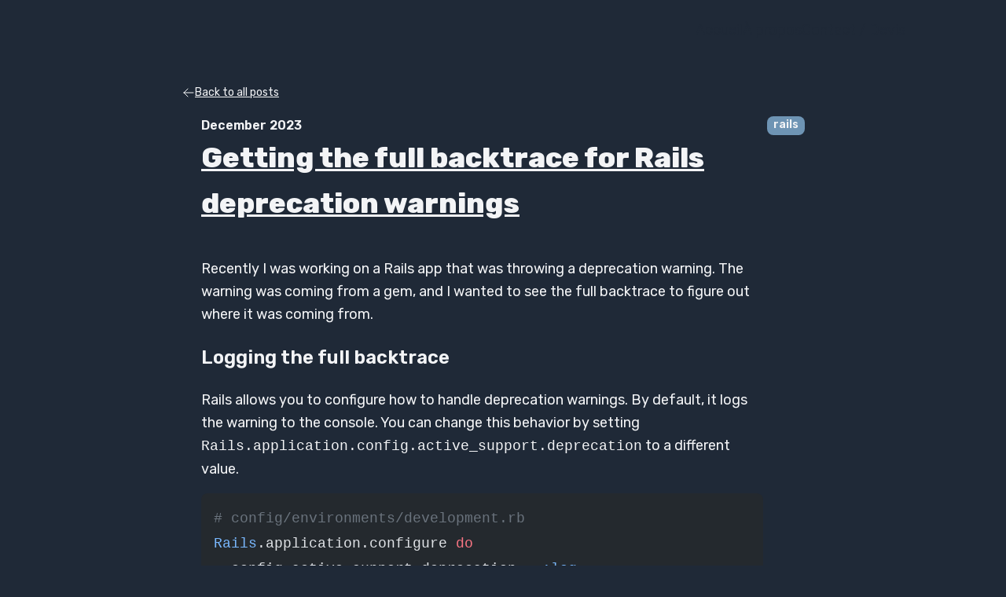

--- FILE ---
content_type: text/html; charset=utf-8
request_url: https://bluegreen.cc/posts/rails/stacktrace-deprecation-warnings/
body_size: 2839
content:
<!DOCTYPE html><html lang="en"> <head><meta charset="UTF-8"><meta name="viewport" content="width=device-width"><link rel="icon" type="image/svg+xml" href="/favicon.svg"><meta name="description" content="Discover how to get the full stacktrace for Rails deprecation warnings."><title>Getting the full stacktrace for Rails deprecation warnings</title><link rel="stylesheet" href="/_astro/about.l4HVXsqt.css" />
<style>@import"https://fonts.googleapis.com/css2?family=Lemon&family=Roboto+Mono:wght@400&family=Rubik:wght@400;600;800&display=swap";.font-special{font-family:Lemon,sans-serif}.font-code{font-family:Roboto Mono,monospace}html{scrollbar-gutter:stable}.font-text{font-family:Rubik,Helvetica,Arial,Lucida Grande,sans-serif}.title,.post h1{padding-bottom:1.5rem;font-size:2.25rem;line-height:2.5rem;font-weight:700;line-height:1.625;text-decoration-line:underline;text-decoration-thickness:2px;text-underline-offset:8px}.post h2{margin-top:1.5rem;margin-bottom:1.5rem;font-size:1.5rem;line-height:2rem;font-weight:600}.post h3{margin-top:1.5rem;margin-bottom:1.5rem;font-size:1.25rem;line-height:1.75rem;font-weight:600}.post p{margin-top:1rem;margin-bottom:1rem;max-width:65ch;font-weight:500;line-height:1.625}.post ul{list-style-type:disc;padding-left:1rem}.post a{text-decoration-line:underline}.post .astro-code{margin-top:1rem;margin-bottom:1rem;border-radius:.5rem;padding:1rem}
</style></head> <body class="bg-gray-800 font-text text-gray-100"> <header class="text-gray-800 font-medium z-20 py-6"> <div class="container max-w-screen-lg mx-auto flex justify-center md:justify-end gap-x-4 text-base font-medium md:text-lg md:gap-x-12"> <a class="" href="/">Accueil</a> <a class="" href="/about">À propos</a> <a class="" href="/#contact">Contact / Devis</a> </div> </header> <main class="container max-w-screen-md mx-auto py-8 post px-4 md:px-0"> <a class="flex items-center gap-x-2 text-sm pb-4 md:-ml-6" href="/blog"> <svg xmlns="http://www.w3.org/2000/svg" fill="none" viewBox="0 0 24 24" stroke-width="1.5" stroke="currentColor" class="w-4 h-4"> <path stroke-linecap="round" stroke-linejoin="round" d="M10.5 19.5L3 12m0 0l7.5-7.5M3 12h18"></path> </svg> <span>
Back to all posts
</span> </a> <div class="flex justify-between"> <span class="mt-1 font-semibold text-gray-100">December 2023</span> <span class="mt-1 bg-main-blue inline px-2 py-px rounded-lg text-sm font-semibold text-gray-100">rails</span> </div> <article class="prose prose-invert prose-lg text-gray-100"> <h1 id="getting-the-full-backtrace-for-rails-deprecation-warnings">Getting the full backtrace for Rails deprecation warnings</h1>
<p>Recently I was working on a Rails app that was throwing a deprecation warning. The warning was coming from a gem, and I wanted to see the full backtrace to figure out where it was coming from.</p>
<h2 id="logging-the-full-backtrace">Logging the full backtrace</h2>
<p>Rails allows you to configure how to handle deprecation warnings. By default, it logs the warning to the console. You can change this behavior by setting <code>Rails.application.config.active_support.deprecation</code> to a different value.</p>
<pre class="astro-code github-dark" style="background-color:#24292e;color:#e1e4e8; overflow-x: auto;" tabindex="0"><code><span class="line"><span style="color:#6A737D"># config/environments/development.rb</span></span>
<span class="line"><span style="color:#79B8FF">Rails</span><span style="color:#E1E4E8">.application.configure </span><span style="color:#F97583">do</span></span>
<span class="line"><span style="color:#E1E4E8">  config.active_support.deprecation </span><span style="color:#F97583">=</span><span style="color:#79B8FF"> :log</span></span>
<span class="line"><span style="color:#F97583">end</span></span></code></pre>
<p>If we change this to <code>:raise</code>, Rails will raise an exception instead of logging the warning. This exception will include the full backtrace.</p>
<pre class="astro-code github-dark" style="background-color:#24292e;color:#e1e4e8; overflow-x: auto;" tabindex="0"><code><span class="line"><span style="color:#6A737D"># config/environments/development.rb</span></span>
<span class="line"><span style="color:#79B8FF">Rails</span><span style="color:#E1E4E8">.application.configure </span><span style="color:#F97583">do</span></span>
<span class="line"><span style="color:#E1E4E8">  config.active_support.deprecation </span><span style="color:#F97583">=</span><span style="color:#79B8FF"> :raise</span></span>
<span class="line"><span style="color:#F97583">end</span></span></code></pre>
<p>That’s one way to get the full backtrace for deprecation warnings, but it might be a bit too aggressive. If you want to keep logging the warnings, but also get the full backtrace, you can use the <code>:notify</code> option.</p>
<pre class="astro-code github-dark" style="background-color:#24292e;color:#e1e4e8; overflow-x: auto;" tabindex="0"><code><span class="line"><span style="color:#6A737D"># config/environments/development.rb</span></span>
<span class="line"><span style="color:#79B8FF">Rails</span><span style="color:#E1E4E8">.application.configure </span><span style="color:#F97583">do</span></span>
<span class="line"><span style="color:#E1E4E8">  config.active_support.deprecation </span><span style="color:#F97583">=</span><span style="color:#79B8FF"> :notify</span></span>
<span class="line"><span style="color:#F97583">end</span></span></code></pre>
<p>This will send an <code>ActiveSupport::Notification</code>, which we can intercept, to log the full backtrace.</p>
<pre class="astro-code github-dark" style="background-color:#24292e;color:#e1e4e8; overflow-x: auto;" tabindex="0"><code><span class="line"><span style="color:#6A737D"># config/initializers/deprecation_backtrace.rb</span></span>
<span class="line"><span style="color:#79B8FF">ActiveSupport</span><span style="color:#E1E4E8">::</span><span style="color:#79B8FF">Notifications</span><span style="color:#E1E4E8">.subscribe(</span><span style="color:#9ECBFF">'deprecation.rails'</span><span style="color:#E1E4E8">) </span><span style="color:#F97583">do</span><span style="color:#E1E4E8"> |name, start, finish, id, payload|</span></span>
<span class="line"><span style="color:#79B8FF">  Rails</span><span style="color:#E1E4E8">.logger.</span><span style="color:#79B8FF">warn</span><span style="color:#E1E4E8">(</span><span style="color:#9ECBFF">"DEPRECATION WARNING: </span><span style="color:#9ECBFF">#{payload[</span><span style="color:#79B8FF">:message</span><span style="color:#9ECBFF">]}</span><span style="color:#9ECBFF">"</span><span style="color:#E1E4E8">)</span></span>
<span class="line"><span style="color:#79B8FF">  Rails</span><span style="color:#E1E4E8">.logger.</span><span style="color:#79B8FF">warn</span><span style="color:#E1E4E8">(payload[</span><span style="color:#79B8FF">:callstack</span><span style="color:#E1E4E8">].join(</span><span style="color:#9ECBFF">"</span><span style="color:#79B8FF">\n</span><span style="color:#9ECBFF">  "</span><span style="color:#E1E4E8">))</span></span>
<span class="line"><span style="color:#F97583">end</span></span></code></pre>
<p>We could also tweak this to send the notification to an exception tracking service, so we’re aware of deprecation warnings in production, as we may not catch all deprecation warnings in developement.</p>
<h2 id="conclusion">Conclusion</h2>
<p>Hopefully this helps you track down deprecation warnings in your Rails app, and fix those warnings before they become errors in the next version of Rails.</p> </article> </main> <aside class="mb-24 container max-w-screen-md mx-auto bg-gray-900 rounded-lg py-6 px-12 shadow"> <h3 class="text-xl font-semibold">I'm available for consulting 👋</h3> <hr class="mt-2 mb-6 text-gray-700"> <p>
Email me at <a href="/cdn-cgi/l/email-protection#5e3d323b333b302a1e3c322b3b392c3b3b30703d3d" class="text-main-blue font-semibold"><span class="__cf_email__" data-cfemail="71121d141c141f0531131d0414160314141f5f1212">[email&#160;protected]</span></a> to get in touch.
</p> </aside> <script data-cfasync="false" src="/cdn-cgi/scripts/5c5dd728/cloudflare-static/email-decode.min.js"></script><script defer src="https://static.cloudflareinsights.com/beacon.min.js/vcd15cbe7772f49c399c6a5babf22c1241717689176015" integrity="sha512-ZpsOmlRQV6y907TI0dKBHq9Md29nnaEIPlkf84rnaERnq6zvWvPUqr2ft8M1aS28oN72PdrCzSjY4U6VaAw1EQ==" data-cf-beacon='{"version":"2024.11.0","token":"a567b3abecfe41da852c1588955f162d","r":1,"server_timing":{"name":{"cfCacheStatus":true,"cfEdge":true,"cfExtPri":true,"cfL4":true,"cfOrigin":true,"cfSpeedBrain":true},"location_startswith":null}}' crossorigin="anonymous"></script>
</body></html>